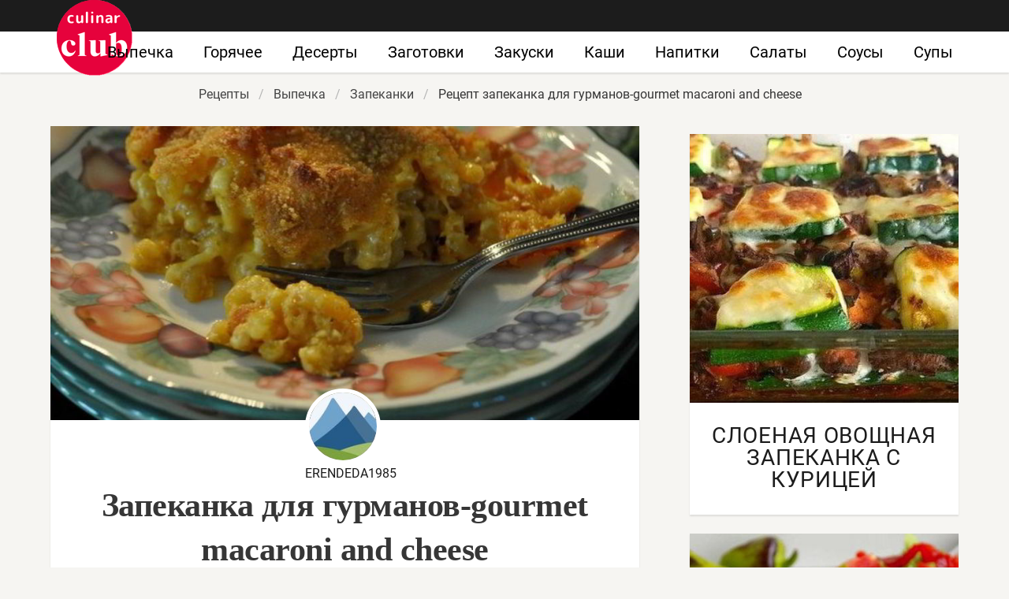

--- FILE ---
content_type: text/html; charset=UTF-8
request_url: https://culinarclub.ru/vypechka/zapekanki/zapekanka-dlya-gurmanov-gourmet-macaroni-and-cheese
body_size: 7306
content:
<!DOCTYPE html><html lang="ru"><head> <meta charset="UTF-8"> <title>Готовить ВСЕМ! Рецепт Запеканка Для Гурманов-Gourmet Macaroni and Cheese — Простой Домашний Рецепт с Пошаговыми Фото</title> <meta name="description" content="Обязательно ВСЕМ приготовить! Рецепт запеканка для гурманов-gourmet macaroni and cheese — обалденно вкусно. Ингредиенты на : мука 1 шт.; соль 1 ч.л.; хлебная крошка по вкусу"> <meta http-equiv="X-UA-Compatible" content="IE=edge"> <meta name="viewport" content="width=device-width, initial-scale=1"> <link rel="icon" type="image/png" sizes="96x96" href="/favicon.png"> <link rel="apple-touch-icon" sizes="180x180" href="/apple-icon.png"> <link rel="icon" type="image/png" sizes="96x96" href="/android-icon.png"> <link rel="icon" type="image/png" sizes="192x192" href="/android-icon-192x192.png"> <link rel="manifest" href="/manifest.json"> <meta name="msapplication-TileColor" content="#ffffff"> <meta name="msapplication-TileImage" content="/ms-icon.png"> <meta name="theme-color" content="#ffffff"> <meta property="og:title" content="Готовить ВСЕМ! Рецепт Запеканка Для Гурманов-Gourmet Macaroni and Cheese — Простой Домашний Рецепт с Пошаговыми Фото"> <meta property="og:type" content="website"> <meta property="og:site_name" content="culinarclub.ru"> <meta property="og:url" content="https://culinarclub.ru/vypechka/zapekanki/zapekanka-dlya-gurmanov-gourmet-macaroni-and-cheese"> <meta property="og:description" content="Обязательно ВСЕМ приготовить! Рецепт запеканка для гурманов-gourmet macaroni and cheese — обалденно вкусно. Ингредиенты на : мука 1 шт.; соль 1 ч.л.; хлебная крошка по вкусу"> <meta property="og:image" content="https://culinarclub.ru/vypechka/zapekanki/zapekanka-dlya-gurmanov-gourmet-macaroni-and-cheese/zapekanka-dlya-gurmanov-gourmet-macaroni-and-cheese-ready0-w1200h630.jpg"> <meta name="twitter:card" content="summary_large_image"> <meta name="twitter:url" content="https://culinarclub.ru/vypechka/zapekanki/zapekanka-dlya-gurmanov-gourmet-macaroni-and-cheese"> <meta name="twitter:title" content="Готовить ВСЕМ! Рецепт Запеканка Для Гурманов-Gourmet Macaroni and Cheese — Простой Домашний Рецепт с Пошаговыми Фото"> <meta name="twitter:description" content="Обязательно ВСЕМ приготовить! Рецепт запеканка для гурманов-gourmet macaroni and cheese — обалденно вкусно. Ингредиенты на : мука 1 шт.; соль 1 ч.л.; хлебная крошка по вкусу"> <meta name="twitter:image" content="https://culinarclub.ru/vypechka/zapekanki/zapekanka-dlya-gurmanov-gourmet-macaroni-and-cheese/zapekanka-dlya-gurmanov-gourmet-macaroni-and-cheese-ready0-w1200h630.jpg"> <link rel="dns-prefetch" href="//fonts.googleapis.com"> <link rel="dns-prefetch" href="//fonts.gstatic.com"> <link rel="dns-prefetch" href="//www.youtube.com"> <link rel="dns-prefetch" href="//counter.yadro.ru"> <link rel="dns-prefetch" href="//yastatic.net"> <link rel="stylesheet" type="text/css" href="/styles.css"> <script src="https://cdn.kulnr.ru/script.js"></script> <link rel="canonical" href="https://culinarclub.ru/vypechka/zapekanki/zapekanka-dlya-gurmanov-gourmet-macaroni-and-cheese"></head><body><nav class="navbar is-fixed-top-touch" role="navigation" aria-label="main navigation"> <div class="container"> <div class="navbar-brand"> <a class="navbar-item logo-top" href="/" title="На Главную">Приготовления домашних блюд на CulinarClub.ru</a> <a role="button" class="navbar-burger burger" aria-label="menu" aria-expanded="false" data-target="navbarBasicExample"> <span aria-hidden="true"></span> <span aria-hidden="true"></span> <span aria-hidden="true"></span> </a> </div> <div id="navbarBasicExample" class="navbar-menu"> <div class="navbar-end"> <a class="navbar-item" href="/vypechka" title="Перейти в Раздел «Выпечка»">Выпечка</a> <a class="navbar-item" href="/goryachee" title="Перейти в Раздел «Горячее»">Горячее</a> <a class="navbar-item" href="/deserty" title="Перейти в Раздел «Десерты»">Десерты</a> <a class="navbar-item" href="/zagotovki" title="Перейти в Раздел «Заготовки»">Заготовки</a> <a class="navbar-item" href="/zakuski" title="Перейти в Раздел «Закуски»">Закуски</a> <a class="navbar-item" href="/kashi" title="Перейти в Раздел «Каши»">Каши</a> <a class="navbar-item" href="/napitki" title="Перейти в Раздел «Напитки»">Напитки</a> <a class="navbar-item" href="/salaty" title="Перейти в Раздел «Салаты»">Салаты</a> <a class="navbar-item" href="/sousy" title="Перейти в Раздел «Соусы»">Соусы</a> <a class="navbar-item" href="/supy" title="Перейти в Раздел «Супы»">Супы</a> </div> </div> </div></nav><div class="header"></div><section class="section"> <div class="container"> <nav class="breadcrumb is-centered" aria-label="breadcrumbs"> <ul itemscope itemtype="http://schema.org/BreadcrumbList"> <li itemprop="itemListElement" itemscope itemtype="http://schema.org/ListItem"> <a href="/" title="Перейти на Главную" itemprop="item"> <span itemprop="name">Рецепты</span> </a> <meta itemprop="position" content="1"> </li> <li itemprop="itemListElement" itemscope itemtype="http://schema.org/ListItem"> <a href="/vypechka" itemprop="item" title="Выпечка"> <span itemprop="name">Выпечка</span> </a> <meta itemprop="position" content="2"> </li> <li itemprop="itemListElement" itemscope itemtype="http://schema.org/ListItem"> <a href="/vypechka/zapekanki" itemprop="item" title="Запеканки"> <span itemprop="name">Запеканки</span> </a> <meta itemprop="position" content="3"> </li> <li class="is-active" itemprop="itemListElement" itemscope itemtype="http://schema.org/ListItem"> <a href="#" aria-current="page" itemprop="item"> <span itemprop="name">Рецепт запеканка для гурманов-gourmet macaroni and cheese</span> </a> <meta itemprop="position" content="4"> </li> </ul> </nav> <div class="columns mt-10 is-variable is-8"> <div class="column"> <div class="shadow"> <div class="image is-2by1"> <img class="lozad" src="/zero.png" data-src="/vypechka/zapekanki/zapekanka-dlya-gurmanov-gourmet-macaroni-and-cheese/zapekanka-dlya-gurmanov-gourmet-macaroni-and-cheese-ready0-w875h437.jpg" alt="Рецепт запеканка для гурманов-gourmet macaroni and cheese"> </div> <div> <div class="ava"> <figure class="image is-96x96"> <img class="lozad is-rounded br-5" src="/zero.png" data-src="/user/erendeda1985/erendeda1985-w96h96.jpg" alt="erendeda1985"> </figure> <div>erendeda1985</div> </div> </div> <h1 class="title retseptname"> Запеканка для гурманов-gourmet macaroni and cheese </h1> <div> <a class="comments" href="#comments"> <div class="rated-m my-inline" title="Рейтинг рецепта 4.5 из 5"> <i style="width:90%"></i> </div> 12 </a> </div> <div class="content mtb-25 text-18 serif prl-5 ta-c"> <p>Оч. популярное в Америке блюдо, когда макароны идут с разными сортами сыров. В ресторанах часто блюдо предлагается в дет. меню. Запекается в духовке. Попробуйте это оч. вкусно! Я использовала в этот раз не отваренные макароны, сухие, мой совет лучше используйте готовые макароны, они мягче получаются! Видела интересный <a href="/vypechka/zapekanki/zapekanka-bob">рецепт запеканки боба</a>. Кого интересует запеканки, должен понравиться этот рецепт.</p> </div> <div id="qegure-ficevadikumiruvira"> <script> !(function(w,m){(w[m]||(w[m]=[]))&&w[m].push( {id:'qegure-ficevadikumiruvira',block:'127912', site_id:'23481'} );})(window, 'mtzBlocks'); </script> </div> <div class="columns mt-1 b-tb mrl32"> <div class="column br-1"> <p class="p-meta-first"> <span class="t-20">Сложность: </span> <span class="t-20-b"> Простой</span> </p> <p class="p-meta-first"> <span class="t-20">Кухня: </span> <span class="t-20-b"> Американская</span> </p> </div> <div class="column br-1"> <p class="p-10"> <span class="t-20">Общее время: </span> <span class="t-20-b"> 50 мин</span> </p> </div> <div class="column"> <p class="p-10"> <span class="t-20">Рецепт на </span> <span class="t-20-b"> 1</span> </p> <p class="p-10"> <span class="t-20">Калорий: </span> <span class="t-20-b"> 147 ккал</span> </p> </div> </div> <div class="ya-share2 ta-c" data-services="collections,vkontakte,facebook,odnoklassniki,moimir,twitter"></div> <div class="columns is-multiline"> <div class="column is-half"> <h2 class="r-title serif">Ингредиенты:</h2> <div> <ul class="ingredients"> <li>мука - 1 шт.</li> <li>соль - 1 ч.л.</li> <li>хлебная крошка - по вкусу</li> </ul> </div> </div> <div class="column"> <h2 class="r-title serif">Как приготовить</h2> <ol class="steps"> <li> <p> На сковороде растопить слив. масло. Добавить муку перемешать, соль и перец. Снять с огня. Вылить молоко, добавить, если есть луковую специю, сух. горчицу и вустер. соус. </p> </li> <li> <div class="image is-2by1"> <img class="lozad" src="/zero.png" data-src="/vypechka/zapekanki/zapekanka-dlya-gurmanov-gourmet-macaroni-and-cheese/zapekanka-dlya-gurmanov-gourmet-macaroni-and-cheese-steps1-w365h183.jpg" alt="запеканка для гурманов-gourmet macaroni and cheese"> </div> <p> Готовить на сред. огне. Выложить сыр, готовить пока он весь не разойдется. </p> </li> <li> <div class="image is-2by1"> <img class="lozad" src="/zero.png" data-src="/vypechka/zapekanki/zapekanka-dlya-gurmanov-gourmet-macaroni-and-cheese/zapekanka-dlya-gurmanov-gourmet-macaroni-and-cheese-steps2-w365h183.jpg" alt="запеканка для гурманов-gourmet macaroni and cheese"> </div> <p> Макароны выложить в жаропрочное блюдо, смазанное маслом. Поверх выложить сыр расплавленный и перемешать. Сверху затем присыпать хлебной крошкой. Поставить в разогретую духовку до 180г30-35мин </p> </li> </ol> <div class="content mt-1 pb-1"> <p>Главное не боятся. Все получится. Буду пробовать приготовить <a href="/vypechka/zapekanki/kurinaya-zapekanka">куриную запеканку</a>. Кто со мной ? Всегда стараюсь приготовить что-нибудь новое.</p> </div> </div> </div> <div id="leqoke-xowiqatimicavuwede"> <script> !(function(w,m){(w[m]||(w[m]=[]))&&w[m].push( {id:'leqoke-xowiqatimicavuwede',block:'127924', site_id:'23481'} );})(window, 'mtzBlocks'); </script> </div> </div> <div class="shadow mt-3"> <div class="columns is-multiline is-variable is-3 mrl-1 mb-1"> <div class="column is-3"> <div class="shadow-mobile"> <a href="/vypechka/zapekanki/zapekanka-po-budapeshtski"> <figure class="image is-1by1"> <img class="lozad" src="/zero.png" data-src="/vypechka/zapekanki/zapekanka-po-budapeshtski/zapekanka-po-budapeshtski-ready0-w187h187.jpg" alt="Рецепт Запеканки по-будапештсков"> </figure> <div class="title-21">Запеканка по-будапештски</div> </a> <p class="t-ingr is-hidden-desktop">мука - 200 г; масло сливочное - 150 г; яйца куриные - 1 шт.; вода - 3 ст.л.; соль - 1 щепотка; лук репчатый...</p> </div> </div> <div class="column is-3"> <div class="shadow-mobile"> <a href="/vypechka/zapekanki/kartofelnaya-zapekanka"> <figure class="image is-1by1"> <img class="lozad" src="/zero.png" data-src="/vypechka/zapekanki/kartofelnaya-zapekanka/kartofelnaya-zapekanka-ready0-w187h187.jpg" alt="Рецепт Картофельной запеканки"> </figure> <div class="title-21">Картофельная запеканка</div> </a> <p class="t-ingr is-hidden-desktop">картофель - 6 шт.; яйца куриные - 2 шт.; чеснок - 2 зубчика; сметана - 4 ст.л.; сыр - 100 г; укроп -...</p> </div> </div> <div class="column is-3"> <div class="shadow-mobile"> <a href="/vypechka/zapekanki/zapekanka-iz-kapusty"> <figure class="image is-1by1"> <img class="lozad" src="/zero.png" data-src="/vypechka/zapekanki/zapekanka-iz-kapusty/zapekanka-iz-kapusty-ready0-w187h187.jpg" alt="Рецепт Запеканки иза капуст"> </figure> <div class="title-21">Запеканка из капусты</div> </a> <p class="t-ingr is-hidden-desktop">Яйцо куриное 5 шт.; Белокочанная капуста 750 г; Сметана 12 столовых ложек; Соль 1,5 ч.л.; Разрыхлитель...</p> </div> </div> <div class="column is-3"> <div class="shadow-mobile"> <a href="/vypechka/zapekanki/tvorozhnaya-zapekanka"> <figure class="image is-1by1"> <img class="lozad" src="/zero.png" data-src="/vypechka/zapekanki/tvorozhnaya-zapekanka/tvorozhnaya-zapekanka-ready0-w187h187.jpg" alt="Рецепт Творожной запеканки"> </figure> <div class="title-21">Творожная запеканка</div> </a> <p class="t-ingr is-hidden-desktop">Творог 300 г; Яйцо куриное 1 шт.; Мука кукурузная 50 г; Сливки 50 г; Сахар 2 ст.л.; Ванилин по вкусу;...</p> </div> </div> </div> </div> <h4 class="something serif ta-l mt-1">Ищите что-то еще?</h4> <div class="columns is-multiline mt-1 is-variable is-2 "> <div class="column is-4"> <div class="my-card"> <a href="/vypechka/zapekanki/tykvennaya-zapekanka" title="Тыквенная запеканка"> <figure class="image is-5by4"> <img class="lozad" src="/zero.png" alt="Тыквенная запеканка" data-src="/vypechka/zapekanki/tykvennaya-zapekanka/tykvennaya-zapekanka-ready0-w318h254.jpg"> </figure> <div class="title-28"> Тыквенная запеканка</div> </a> <p class="t-ingr is-hidden-desktop">Тыква 500 г; Яблоки 150 г; Яйца 2 шт.; Сливочное масло 150 г; Манка 0,5 стак.; Сахар 1 ст.л.; Ванилин;...</p> </div> </div> <div class="column is-4"> <div class="my-card"> <a href="/vypechka/zapekanki/zapekanka-iz-tykvy" title="Запеканка из тыквы"> <figure class="image is-5by4"> <img class="lozad" src="/zero.png" alt="Запеканка из тыквы" data-src="/vypechka/zapekanki/zapekanka-iz-tykvy/zapekanka-iz-tykvy-ready0-w318h254.jpg"> </figure> <div class="title-28"> Как приготовить запеканку иза тыквы</div> </a> <p class="t-ingr is-hidden-desktop">Макаронные изделия 80 г; Тыква 400 г; Овощи 1 ст; Куриное филе 1 шт.; Соус томатный 1 ст; Сыр твердый...</p> </div> </div> <div class="column is-4"> <div class="my-card"> <a href="/vypechka/zapekanki/makovaya-zapekanka" title="Маковая запеканка"> <figure class="image is-5by4"> <img class="lozad" src="/zero.png" alt="Маковая запеканка" data-src="/vypechka/zapekanki/makovaya-zapekanka/makovaya-zapekanka-ready0-w318h254.jpg"> </figure> <div class="title-28"> Маковая запеканка</div> </a> <p class="t-ingr is-hidden-desktop">сыр сливочный — 100 г; тыква — 400 г; апельсин — 1 шт.; мак — 150 г; мука — 200 г; мята; шоколад белый...</p> </div> </div> <div class="column is-4"> <div class="my-card"> <a href="/vypechka/zapekanki/risovaya-zapekanka" title="Рисовая запеканка"> <figure class="image is-5by4"> <img class="lozad" src="/zero.png" alt="Рисовая запеканка" data-src="/vypechka/zapekanki/risovaya-zapekanka/risovaya-zapekanka-ready0-w318h254.jpg"> </figure> <div class="title-28"> Готовим рисовую запеканку</div> </a> <p class="t-ingr is-hidden-desktop">Рис (круглозерный): 250 г; Молоко: 550 мл; Сахар: 100 г; Яйца куриные: 3 шт.; Масло сливочное: 50 г;...</p> </div> </div> <div class="column is-4"> <div class="my-card"> <a href="/vypechka/zapekanki/zapekanka-sytnaya" title="Запеканка сытная"> <figure class="image is-5by4"> <img class="lozad" src="/zero.png" alt="Запеканка сытная" data-src="/vypechka/zapekanki/zapekanka-sytnaya/zapekanka-sytnaya-ready0-w318h254.jpg"> </figure> <div class="title-28"> Запеканка сытная</div> </a> <p class="t-ingr is-hidden-desktop">1 кг свинины; 1 кг картофеля; 2-3 моркови; 2-3 луковицы; 300г шампиньонов; 200г сыра; 400г майонеза...</p> </div> </div> <div class="column is-4"> <div class="my-card"> <a href="/vypechka/zapekanki/zapekanka" title="Запеканка"> <figure class="image is-5by4"> <img class="lozad" src="/zero.png" alt="Запеканка" data-src="/vypechka/zapekanki/zapekanka/zapekanka-ready0-w318h254.jpg"> </figure> <div class="title-28"> Рецепт запеканки</div> </a> <p class="t-ingr is-hidden-desktop">творог - 800 г; манная крупа - 3 ст.л.; мука - 1 ст.л.; сахар - 2 ст.л.; изюм - 50 г; яйцо - 4 шт....</p> </div> </div> </div> <div class="columns shadow mt-3" id="comments"> <div class="column"> <h2 class="title">Комментарии</h2> <div class="columns mt-2 ptb-10 mrl32 b-tb is-mobile"> <div class="column"> <div class="title">4.5 / 5</div> </div> <div class="column is-3-desktop is-half-touch"> <div class="rated-m"> <i style="width:90%"></i> </div> <div>Рейтинг рецепта</div> </div> </div> <div id="cahu-caqovepudecazecopoti" style="margin-bottom: 20px"> <script> !(function(w,m){(w[m]||(w[m]=[]))&&w[m].push( {id:'cahu-caqovepudecazecopoti',block:'127930', site_id:'23481'} );})(window, 'mtzBlocks'); </script> </div> <div class="columns b-b ptb-10 is-mobile"> <div class="column is-1"> <div class="image is-48x48 ml20"> <img class="lozad is-rounded" src="/zero.png" data-src="/ofundinto/ofundinto-w48h48.jpg" alt="ofundinto"> </div> </div> <div class="column content"> <div class="authorName mb-10">ofundinto</div> <p>Запеканка для гурманов-gourmet macaroni and cheese просто суперррррррррр! <br> Делала на днях, ну просто язык можно проглотить. <br> М-ММММММММММММ, ВКУСНЯШКА!!!</p> </div> </div> <div class="columns b-b ptb-10 is-mobile"> <div class="column is-1"> <div class="image is-48x48 ml20"> <img class="lozad is-rounded" src="/zero.png" data-src="/ofundinto/ofundinto-w48h48.jpg" alt="ofundinto"> </div> </div> <div class="column content"> <div class="authorName mb-10">ofundinto</div> <p>Я студентка, времени у меня мало, но в выходные я всегда себя балую чем нибудь вкусненьким. <br> Я вообще обожаю готовить.Много раз ела запеканку для гурманов-gourmet macaroni and cheese, но никогда сама не делала. <br> Решила попробовать-отлично, спасибо за рецепт и за столь подробное описание!!!</p> </div> </div> <div class="columns b-b ptb-10 is-mobile"> <div class="column is-1"> <div class="image is-48x48 ml20"> <img class="lozad is-rounded" src="/zero.png" data-src="/entent1970/entent1970-w48h48.jpg" alt="entent1970"> </div> </div> <div class="column content"> <div class="authorName mb-10">entent1970</div> <p>Спасибо вам! <br> я приготовила, всем гостям понравилась</p> </div> </div> <div class="columns b-b ptb-10 is-mobile"> <div class="column is-1"> <div class="image is-48x48 ml20"> <img class="lozad is-rounded" src="/zero.png" data-src="/ilofile/ilofile-w48h48.jpg" alt="ilofile"> </div> </div> <div class="column content"> <div class="authorName mb-10">ilofile</div> <p>Сделала это блюдо впервые, получилось. <br> Спасибо вам Большое!!!</p> </div> </div> <div class="columns b-b ptb-10 is-mobile"> <div class="column is-1"> <div class="image is-48x48 ml20"> <img class="lozad is-rounded" src="/zero.png" data-src="/lilya-chelysheva/lilya-chelysheva-w48h48.jpg" alt="Лиля Челышева"> </div> </div> <div class="column content"> <div class="authorName mb-10">Лиля Челышева</div> <p>Офигенный рецепт*) <br> я на технологии когда мы запеканку для гурманов-gourmet macaroni and cheese готовили 5 получила т.к. всё знала)))</p> </div> </div> <div class="columns b-b ptb-10 is-mobile"> <div class="column is-1"> <div class="image is-48x48 ml20"> <img class="lozad is-rounded" src="/zero.png" data-src="/nikanova-86/nikanova-86-w48h48.jpg" alt="nikanova_86"> </div> </div> <div class="column content"> <div class="authorName mb-10">nikanova_86</div> <p>Запеканка для гурманов-gourmet macaroni and cheese - звучит и выглядит вкусненько! Попробуемссс...</p> </div> </div> <div class="columns b-b ptb-10 is-mobile"> <div class="column is-1"> <div class="image is-48x48 ml20"> <img class="lozad is-rounded" src="/zero.png" data-src="/zoya/zoya-w48h48.jpg" alt="zoya"> </div> </div> <div class="column content"> <div class="authorName mb-10">zoya</div> <p>Попробуйте рецепт <a href="/vypechka/zapekanki/risovaya-zapekanka">http://culinarclub .ru/vypechka/zapekanki/risovaya-zapekanka</a>, это просто и вкусно.</p> </div> </div> <div class="columns b-b ptb-10 is-mobile"> <div class="column is-1"> <div class="image is-48x48 ml20"> <img class="lozad is-rounded" src="/zero.png" data-src="/anyuta-robtseva/anyuta-robtseva-w48h48.jpg" alt="Анюта Робцева"> </div> </div> <div class="column content"> <div class="authorName mb-10">Анюта Робцева</div> <p>Erendeda1985, это очень вкусно !!!!!!!!! спасибо!:)</p> </div> </div> <div class="columns b-b ptb-10 is-mobile"> <div class="column is-1"> <div class="image is-48x48 ml20"> <img class="lozad is-rounded" src="/zero.png" data-src="/lyuda-lukyanchikova/lyuda-lukyanchikova-w48h48.jpg" alt="Люда Лукьянчикова"> </div> </div> <div class="column content"> <div class="authorName mb-10">Люда Лукьянчикова</div> <p>Вчера приготовила. <br> Получилось вкусно и красиво.</p> </div> </div> <div class="columns b-b ptb-10 is-mobile"> <div class="column is-1"> <div class="image is-48x48 ml20"> <img class="lozad is-rounded" src="/zero.png" data-src="/ingathist1985/ingathist1985-w48h48.jpg" alt="ingathist1985"> </div> </div> <div class="column content"> <div class="authorName mb-10">ingathist1985</div> <p>Готовила на праздник. Всем очень понравилось!!!</p> </div> </div> <div class="columns b-b ptb-10 is-mobile"> <div class="column is-1"> <div class="image is-48x48 ml20"> <img class="lozad is-rounded" src="/zero.png" data-src="/ira/ira-w48h48.jpg" alt="ira"> </div> </div> <div class="column content"> <div class="authorName mb-10">ira</div> <p>Спасибо)))готовлю по вашим рецептам, обалденно!!</p> </div> </div> <div class="columns b-b ptb-10 is-mobile"> <div class="column is-1"> <div class="image is-48x48 ml20"> <img class="lozad is-rounded" src="/zero.png" data-src="/rybina-sofya/rybina-sofya-w48h48.jpg" alt="Рыбина Софья"> </div> </div> <div class="column content"> <div class="authorName mb-10">Рыбина Софья</div> <p>Вчера был день запеканки для гурманов-gourmet macaroni and cheese. <br> Наслаждались. <br> Какая же вкуснятина получилась!!!</p> </div> </div> </div> </div> </div> <div class="column is-4"> <div id="qocogeq-owiminowekuhofoso" style="margin-bottom: 10px;"> <script> !(function(w,m){(w[m]||(w[m]=[]))&&w[m].push( {id:'qocogeq-owiminowekuhofoso',block:'127918', site_id:'23481'} );})(window, 'mtzBlocks'); </script> </div> <div class="columns is-multiline is-variable is-5"> <div class="column is-full"> <div class="my-card"> <a class="image is-1by1" href="/vypechka/zapekanki/sloenaya-ovoschnaya-zapekanka-s-kuritsei"> <img class="lozad" src="/zero.png" alt="Слоеная овощная запеканка с курицей" data-src="/vypechka/zapekanki/sloenaya-ovoschnaya-zapekanka-s-kuritsei/sloenaya-ovoschnaya-zapekanka-s-kuritsei-ready0-w405h405.jpg"> </a> <a class="title-28" href="/vypechka/zapekanki/sloenaya-ovoschnaya-zapekanka-s-kuritsei">Слоеная овощная запеканка с курицей</a> <p class="t-ingr is-hidden-desktop">Морковь 2 шт.; Куриное филе 200 г; Лук 1 шт.; Сливки 10%-ные 100 мл; Кабачки 2 шт.; Чеснок 1 зубчик;...</p> </div> </div> <div class="column is-full"> <div class="my-card"> <a class="image is-1by1" href="/vypechka/zapekanki/portsionnye-gribnye-zapekanki-s-tomatami-struchkovoi-fasolyu-i-syrom-dzhyugas"> <img class="lozad" src="/zero.png" alt="Порционные грибные запеканки с томатами, стручковой фасолью и сыром Джюгас" data-src="/vypechka/zapekanki/portsionnye-gribnye-zapekanki-s-tomatami-struchkovoi-fasolyu-i-syrom-dzhyugas/portsionnye-gribnye-zapekanki-s-tomatami-struchkovoi-fasolyu-i-syrom-dzhyugas-ready0-w405h405.jpg"> </a> <a class="title-28" href="/vypechka/zapekanki/portsionnye-gribnye-zapekanki-s-tomatami-struchkovoi-fasolyu-i-syrom-dzhyugas">Порционные грибные запеканки с томатами, стручковой фасолью и сыром Джюгас</a> <p class="t-ingr is-hidden-desktop">фасоль зеленая стручковая - 100 г; помидоры - 2 шт.; сыр - 120 г; чеснок - 2 шт.; перец черный молотый...</p> </div> </div> </div> </div> </div> </div></section><script type="application/ld+json"> { "@context": "http://schema.org/", "@type": "Recipe", "name": "запеканка для гурманов-gourmet macaroni and cheese", "keywords": "американская кухня, запеканка для гурманов-gourmet macaroni and cheese, запеканки", "description": "Пошаговый рецепт приготовления запеканка для гурманов-gourmet macaroni and cheese с фото.", "image": [ "https://culinarclub.ru/vypechka/zapekanki/zapekanka-dlya-gurmanov-gourmet-macaroni-and-cheese/zapekanka-dlya-gurmanov-gourmet-macaroni-and-cheese-ready0-w1200h630.jpg" ], "author": { "@type": "Person", "name": "erendeda1985" }, "totalTime": "PT50M", "recipeYield": "1", "recipeCategory": "Запеканки", "recipeCuisine": "Американская кухня", "nutrition": { "@type": "NutritionInformation", "calories": "147 ккал" }, "recipeIngredient": [ "мука - 1 шт.","соль - 1 ч.л.","хлебная крошка - по вкусу" ], "aggregateRating": { "@type": "AggregateRating", "ratingValue": "4.5", "ratingCount": "261" } }</script><footer class="footer"> <div class="container"> <div class="columns is-multiline ta-c-mobile"> <div class="column is-3-desktop is-full-touch"> <a class="logo-footer" href="/" title="На Главную">Секреты приготовления домашних рецептов</a> </div> <div class="column br-8 mb-2-mobile"> <p class="f-text">2026 culinarclub.ru</p> <p><a class="f-email" href="mailto:contactme@culinarclub.ru">Контакты</a></p> </div> <div class="column is-half"> <div class="columns is-multiline is-mobile is-centered"> <a class="column is-one-fifth-desktop is-one-third-touch f-link" href="/vypechka" title="Рецепты выпечки">Выпечка</a> <a class="column is-one-fifth-desktop is-one-third-touch f-link" href="/goryachee" title="Рецепты горячего">Горячее</a> <a class="column is-one-fifth-desktop is-one-third-touch f-link" href="/deserty" title="Рецепты десертов">Десерты</a> <a class="column is-one-fifth-desktop is-one-third-touch f-link" href="/zagotovki" title="Рецепты заготовок">Заготовки</a> <a class="column is-one-fifth-desktop is-one-third-touch f-link" href="/zakuski" title="Рецепты закусок">Закуски</a> <a class="column is-one-fifth-desktop is-one-third-touch f-link" href="/kashi" title="Рецепты каш">Каши</a> <a class="column is-one-fifth-desktop is-one-third-touch f-link" href="/napitki" title="Рецепты напитков">Напитки</a> <a class="column is-one-fifth-desktop is-one-third-touch f-link" href="/salaty" title="Рецепты салатов">Салаты</a> <a class="column is-one-fifth-desktop is-one-third-touch f-link" href="/sousy" title="Рецепты соусов">Соусы</a> <a class="column is-one-fifth-desktop is-one-third-touch f-link" href="/supy" title="Рецепты супов">Супы</a> </div> </div> </div> </div></footer><script>window.adb=1;function loadScript(a){script=document.createElement("script");script.src=a;document.head.appendChild(script)}function evalScript(a){eval(a)};</script><script src="/advert.js"></script> <script src='/scripts.js'></script> <script> (function () { var url = String.fromCharCode(112, 117, 115, 104, 95, 117, 114, 108); var cfg = String.fromCharCode(119, 112, 110, 67, 111, 110, 102, 105, 103); window[cfg] = { utm_source: 'kd', utm_campaign: 349234, utm_content: '', domain: window.location.host, proto: window.location.protocol }; window[cfg][url] = 'https://bihunekus.com/95908.js'; var s = document.createElement('script'); s.setAttribute('async', 1); s.setAttribute('data-cfasync', false); s.src = window[cfg][url]; document.head && document.head.appendChild(s) })(); </script> <script>new Image().src = "//counter.yadro.ru/hit?r" + escape(document.referrer) + ((typeof(screen)=="undefined")?"" : ";s"+screen.width+"*"+screen.height+"*" + (screen.colorDepth?screen.colorDepth:screen.pixelDepth)) + ";u"+escape(document.URL) + ";h"+escape(document.title.substring(0,80)) + ";" +Math.random();</script> <script src="//yastatic.net/es5-shims/0.0.2/es5-shims.min.js" async="async"></script> <script src="//yastatic.net/share2/share.js" async="async"></script></body></html>